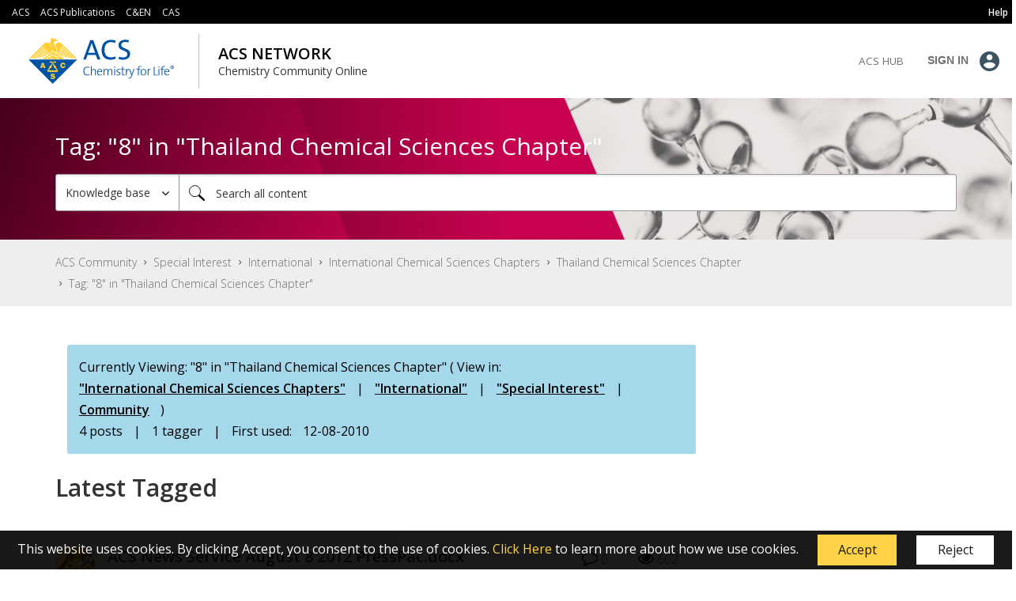

--- FILE ---
content_type: text/html; charset=UTF-8
request_url: https://communities.acs.org/t5/tag/8/tg-p/board-id/thailand-chapter
body_size: 1872
content:
<!DOCTYPE html>
<html lang="en">
<head>
    <meta charset="utf-8">
    <meta name="viewport" content="width=device-width, initial-scale=1">
    <title></title>
    <style>
        body {
            font-family: "Arial";
        }
    </style>
    <script type="text/javascript">
    window.awsWafCookieDomainList = [];
    window.gokuProps = {
"key":"AQIDAHjcYu/GjX+QlghicBgQ/7bFaQZ+m5FKCMDnO+vTbNg96AH4rNVz6su/VZEN8ZENhuRFAAAAfjB8BgkqhkiG9w0BBwagbzBtAgEAMGgGCSqGSIb3DQEHATAeBglghkgBZQMEAS4wEQQMHtBCXf9B+pJ2/29OAgEQgDukEVPElPDYSfamSrvyxPl7iEpF7msKJ+X2JcVoiD6/fFu/+yi7EHB5AmsWBhRVTr/y925s7dcBY+6fsg==",
          "iv":"EkQVMwCICAAADKwc",
          "context":"coNpbjV5JMpn/1y/AaoWJ1oAGF9DFP9NXd9quyCqxxDv5OHjansyr7k8mB1Ny4Np43L5lwN2KUpeCYecE3E5P18Xg5hGHnMggFaFZzk/NdW32P8t5+PU+VV55r5+m7PQ4nGK/Q39hhdiPMxaKu9XDfiH6z4ihEMMJADvWl2Q4Um5B9mR1/qp9RgTRGQOi31eH0Ejt5xY2ccJrF//awMhZDqpODp51vJHpaeTAISOOu3bXYTeM3Lv+DChDTzSRIDetUxsyLUGu4d2Avxvz0yGheHSXwNRnbxqI7fl4nhmdc/mUFhMdnLXVhzyIjyWjAVEKpN9+4hZ1zsD1aRMG2OtpMDQ54fE3vSGecpbTUVhbcOkALgcAoSuL04ItiTWN1lhJ2ctQQfb5R6zTigKi44JMB+QcbwS79U="
};
    </script>
    <script src="https://bc0439715fa6.967eb88d.us-east-2.token.awswaf.com/bc0439715fa6/dd580d161431/293ae638aabe/challenge.js"></script>
</head>
<body>
    <div id="challenge-container"></div>
    <script type="text/javascript">
        AwsWafIntegration.saveReferrer();
        AwsWafIntegration.checkForceRefresh().then((forceRefresh) => {
            if (forceRefresh) {
                AwsWafIntegration.forceRefreshToken().then(() => {
                    window.location.reload(true);
                });
            } else {
                AwsWafIntegration.getToken().then(() => {
                    window.location.reload(true);
                });
            }
        });
    </script>
    <noscript>
        <h1>JavaScript is disabled</h1>
        In order to continue, we need to verify that you're not a robot.
        This requires JavaScript. Enable JavaScript and then reload the page.
    </noscript>
</body>
</html>

--- FILE ---
content_type: text/css
request_url: https://tags.srv.stackadapt.com/sa.css
body_size: 35
content:
:root {
    --sa-uid: 'AQAKIKj-VUqxtSf2rLVkgQ0qQDgPzfxZF7gogsXLtQEa04T-ELcBGAQgyK36ywYwAToE_kXKCEIEfVT4I1AB';
}